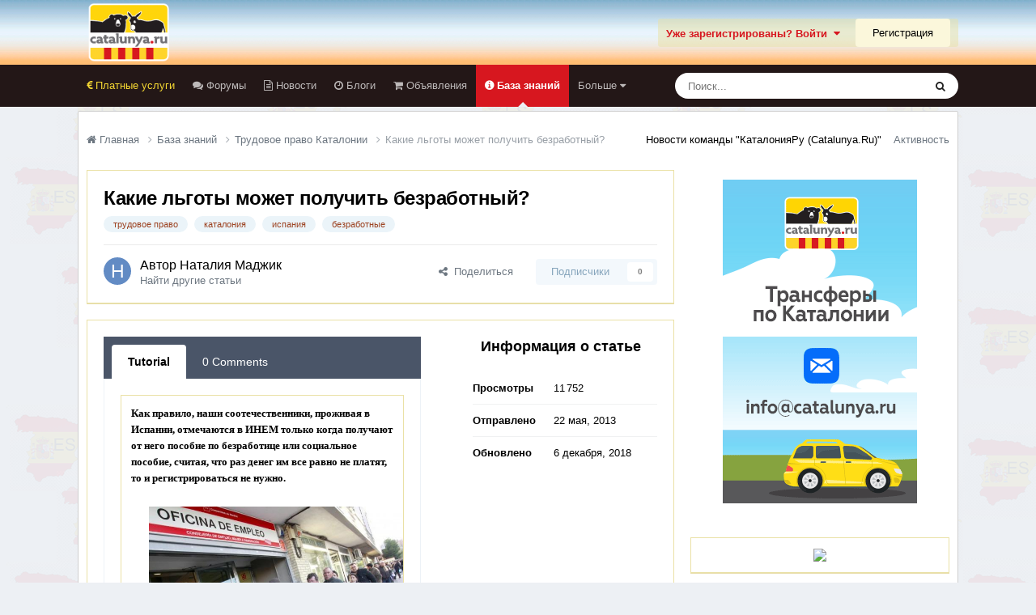

--- FILE ---
content_type: text/html;charset=UTF-8
request_url: https://catalunya.ru/tutorials/article/83-kakie-lgoty-mozhet-poluchit-bezrabotnyy/
body_size: 15116
content:
<!DOCTYPE html>
<html lang="ru-RU" dir="ltr">
	<head>
		<meta charset="utf-8">
        
		<title>Какие льготы может получить безработный? - Трудовое право Каталонии - Каталония без посредников Catalunya.ru</title>
		
		
		
		

	<meta name="viewport" content="width=device-width, initial-scale=1">


	
	


	<meta name="twitter:card" content="summary" />




	
		
			
				<meta property="og:title" content="Какие льготы может получить безработный?">
			
		
	

	
		
			
				<meta property="og:type" content="website">
			
		
	

	
		
			
				<meta property="og:url" content="https://catalunya.ru/tutorials/article/83-kakie-lgoty-mozhet-poluchit-bezrabotnyy/">
			
		
	

	
		
			
				<meta name="description" content="Как правило, наши соотечественники, проживая в Испании, отмечаются в ИНЕМ только когда получают от него пособие по безработице или социальное пособие, считая, что раз денег им все равно не платят, то и регистрироваться не нужно.И они ошибаются.Даже если вы не получаете никаких пособий, все же сто...">
			
		
	

	
		
			
				<meta property="og:description" content="Как правило, наши соотечественники, проживая в Испании, отмечаются в ИНЕМ только когда получают от него пособие по безработице или социальное пособие, считая, что раз денег им все равно не платят, то и регистрироваться не нужно.И они ошибаются.Даже если вы не получаете никаких пособий, все же сто...">
			
		
	

	
		
			
				<meta property="og:updated_time" content="2018-12-06T13:17:01Z">
			
		
	

	
		
			
				<meta name="keywords" content="трудовое право, каталония, испания, безработные">
			
		
	

	
		
			
				<meta property="og:site_name" content="Каталония без посредников Catalunya.ru">
			
		
	

	
		
			
				<meta property="og:locale" content="ru_RU">
			
		
	


	
		<link rel="canonical" href="https://catalunya.ru/tutorials/article/83-kakie-lgoty-mozhet-poluchit-bezrabotnyy/" />
	





<link rel="manifest" href="https://catalunya.ru/manifest.webmanifest/">
<meta name="msapplication-config" content="https://catalunya.ru/browserconfig.xml/">
<meta name="msapplication-starturl" content="/">
<meta name="application-name" content="Каталония без посредников Catalunya.ru">
<meta name="apple-mobile-web-app-title" content="Каталония без посредников Catalunya.ru">

	<meta name="theme-color" content="#eee8e2">










<link rel="preload" href="//catalunya.ru/applications/core/interface/font/fontawesome-webfont.woff2?v=4.7.0" as="font" crossorigin="anonymous">
		




	<link rel='stylesheet' href='https://catalunya.ru/uploads/css_built_6/341e4a57816af3ba440d891ca87450ff_framework.css?v=4e52a1ea3c1767962917' media='all'>

	<link rel='stylesheet' href='https://catalunya.ru/uploads/css_built_6/05e81b71abe4f22d6eb8d1a929494829_responsive.css?v=4e52a1ea3c1767962917' media='all'>

	<link rel='stylesheet' href='https://catalunya.ru/uploads/css_built_6/20446cf2d164adcc029377cb04d43d17_flags.css?v=4e52a1ea3c1767962917' media='all'>

	<link rel='stylesheet' href='https://catalunya.ru/uploads/css_built_6/90eb5adf50a8c640f633d47fd7eb1778_core.css?v=4e52a1ea3c1767962917' media='all'>

	<link rel='stylesheet' href='https://catalunya.ru/uploads/css_built_6/5a0da001ccc2200dc5625c3f3934497d_core_responsive.css?v=4e52a1ea3c1767962917' media='all'>

	<link rel='stylesheet' href='https://catalunya.ru/uploads/css_built_6/78c23f5eca4460997f1072365badd497_tutorials.css?v=4e52a1ea3c1767962917' media='all'>

	<link rel='stylesheet' href='https://catalunya.ru/uploads/css_built_6/c8b3172f02ba19d27029e570ce21ce78_whatsapp.css?v=4e52a1ea3c1767962917' media='all'>





<link rel='stylesheet' href='https://catalunya.ru/uploads/css_built_6/258adbb6e4f3e83cd3b355f84e3fa002_custom.css?v=4e52a1ea3c1767962917' media='all'>




		

	
	<script type='text/javascript'>
		var ipsDebug = false;		
	
		var CKEDITOR_BASEPATH = '//catalunya.ru/applications/core/interface/ckeditor/ckeditor/';
	
		var ipsSettings = {
			
			
			cookie_path: "/",
			
			cookie_prefix: "ips4_",
			
			
			cookie_ssl: true,
			
            essential_cookies: ["oauth_authorize","member_id","login_key","clearAutosave","lastSearch","device_key","IPSSessionFront","loggedIn","noCache","hasJS","cookie_consent","cookie_consent_optional","codeVerifier","forumpass_*","cm_reg","location","currency","guestTransactionKey"],
			upload_imgURL: "",
			message_imgURL: "",
			notification_imgURL: "",
			baseURL: "//catalunya.ru/",
			jsURL: "//catalunya.ru/applications/core/interface/js/js.php",
			csrfKey: "9376ef2b17d90417f578d4b636844fcb",
			antiCache: "4e52a1ea3c1767962917",
			jsAntiCache: "4e52a1ea3c1768717865",
			disableNotificationSounds: true,
			useCompiledFiles: true,
			links_external: true,
			memberID: 0,
			lazyLoadEnabled: true,
			blankImg: "//catalunya.ru/applications/core/interface/js/spacer.png",
			googleAnalyticsEnabled: false,
			matomoEnabled: false,
			viewProfiles: false,
			mapProvider: 'none',
			mapApiKey: '',
			pushPublicKey: null,
			relativeDates: true
		};
		
		
		
		
			ipsSettings['maxImageDimensions'] = {
				width: 1000,
				height: 750
			};
		
		
	</script>





<script type='text/javascript' src='https://catalunya.ru/uploads/javascript_global/root_library.js?v=4e52a1ea3c1768717865' data-ips></script>


<script type='text/javascript' src='https://catalunya.ru/uploads/javascript_global/root_js_lang_2.js?v=4e52a1ea3c1768717865' data-ips></script>


<script type='text/javascript' src='https://catalunya.ru/uploads/javascript_global/root_framework.js?v=4e52a1ea3c1768717865' data-ips></script>


<script type='text/javascript' src='https://catalunya.ru/uploads/javascript_core/global_global_core.js?v=4e52a1ea3c1768717865' data-ips></script>


<script type='text/javascript' src='https://catalunya.ru/uploads/javascript_global/root_front.js?v=4e52a1ea3c1768717865' data-ips></script>


<script type='text/javascript' src='https://catalunya.ru/uploads/javascript_core/front_front_core.js?v=4e52a1ea3c1768717865' data-ips></script>


<script type='text/javascript' src='https://catalunya.ru/uploads/javascript_global/root_map.js?v=4e52a1ea3c1768717865' data-ips></script>



	<script type='text/javascript'>
		
			ips.setSetting( 'date_format', jQuery.parseJSON('"dd.mm.yy"') );
		
			ips.setSetting( 'date_first_day', jQuery.parseJSON('0') );
		
			ips.setSetting( 'ipb_url_filter_option', jQuery.parseJSON('"none"') );
		
			ips.setSetting( 'url_filter_any_action', jQuery.parseJSON('"allow"') );
		
			ips.setSetting( 'bypass_profanity', jQuery.parseJSON('0') );
		
			ips.setSetting( 'emoji_style', jQuery.parseJSON('"native"') );
		
			ips.setSetting( 'emoji_shortcodes', jQuery.parseJSON('true') );
		
			ips.setSetting( 'emoji_ascii', jQuery.parseJSON('true') );
		
			ips.setSetting( 'emoji_cache', jQuery.parseJSON('1688634616') );
		
			ips.setSetting( 'image_jpg_quality', jQuery.parseJSON('85') );
		
			ips.setSetting( 'cloud2', jQuery.parseJSON('false') );
		
			ips.setSetting( 'isAnonymous', jQuery.parseJSON('false') );
		
		
        
    </script>



<script type='application/ld+json'>
{
    "@context": "http://www.schema.org",
    "publisher": "https://catalunya.ru/#organization",
    "@type": "WebSite",
    "@id": "https://catalunya.ru/#website",
    "mainEntityOfPage": "https://catalunya.ru/",
    "name": "\u041a\u0430\u0442\u0430\u043b\u043e\u043d\u0438\u044f \u0431\u0435\u0437 \u043f\u043e\u0441\u0440\u0435\u0434\u043d\u0438\u043a\u043e\u0432 Catalunya.ru",
    "url": "https://catalunya.ru/",
    "potentialAction": {
        "type": "SearchAction",
        "query-input": "required name=query",
        "target": "https://catalunya.ru/search/?q={query}"
    },
    "inLanguage": [
        {
            "@type": "Language",
            "name": "\u0420\u0443\u0441\u0441\u043a\u0438\u0439 (RU)",
            "alternateName": "ru-RU"
        }
    ]
}	
</script>

<script type='application/ld+json'>
{
    "@context": "http://www.schema.org",
    "@type": "Organization",
    "@id": "https://catalunya.ru/#organization",
    "mainEntityOfPage": "https://catalunya.ru/",
    "name": "\u041a\u0430\u0442\u0430\u043b\u043e\u043d\u0438\u044f \u0431\u0435\u0437 \u043f\u043e\u0441\u0440\u0435\u0434\u043d\u0438\u043a\u043e\u0432 Catalunya.ru",
    "url": "https://catalunya.ru/",
    "logo": {
        "@type": "ImageObject",
        "@id": "https://catalunya.ru/#logo",
        "url": "https://catalunya.ru/uploads/monthly_2020_11/4_4_logo1.png.c91757f210c4e6723199d96ab1d7eb68.png.977cc353a494231bdafaee45e9fdd884.png"
    }
}	
</script>

<script type='application/ld+json'>
{
    "@context": "http://schema.org",
    "@type": "BreadcrumbList",
    "itemListElement": [
        {
            "@type": "ListItem",
            "position": 1,
            "item": {
                "name": "База знаний",
                "@id": "https://catalunya.ru/tutorials/"
            }
        },
        {
            "@type": "ListItem",
            "position": 2,
            "item": {
                "name": "Трудовое право Каталонии",
                "@id": "https://catalunya.ru/tutorials/category/48-trudovoe-pravo-katalonii/"
            }
        },
        {
            "@type": "ListItem",
            "position": 3,
            "item": {
                "name": "\u041a\u0430\u043a\u0438\u0435 \u043b\u044c\u0433\u043e\u0442\u044b \u043c\u043e\u0436\u0435\u0442 \u043f\u043e\u043b\u0443\u0447\u0438\u0442\u044c \u0431\u0435\u0437\u0440\u0430\u0431\u043e\u0442\u043d\u044b\u0439?"
            }
        }
    ]
}	
</script>

<script type='application/ld+json'>
{
    "@context": "http://schema.org",
    "@type": "ContactPage",
    "url": "https://catalunya.ru/contact/"
}	
</script>



<script type='text/javascript'>
    (() => {
        let gqlKeys = [];
        for (let [k, v] of Object.entries(gqlKeys)) {
            ips.setGraphQlData(k, v);
        }
    })();
</script>
		

	</head>
	<body class="ipsApp ipsApp_front ipsJS_none ipsClearfix" data-controller="core.front.core.app"  data-message=""  data-pageapp="tutorials" data-pagelocation="front" data-pagemodule="tutorials" data-pagecontroller="view" data-pageid="83"   >
		
        

        

		<a href="#ipsLayout_mainArea" class="ipsHide" title="Перейти к основному содержанию на этой странице" accesskey="m">Перейти к содержанию</a>
		





		<div id="ipsLayout_header" class="ipsClearfix">
			<header>
				<div class="ipsLayout_container">
					


<a href='https://catalunya.ru/' id='elLogo' accesskey='1'><img src="https://catalunya.ru/uploads/monthly_2020_11/4_4_logo1.png.c91757f210c4e6723199d96ab1d7eb68.png.977cc353a494231bdafaee45e9fdd884.png" alt='Каталония без посредников Catalunya.ru'></a>

					
						

	<ul id="elUserNav" class="ipsList_inline cSignedOut ipsResponsive_showDesktop">
		

        
		
        
        
            
            
	


	<li class='cUserNav_icon ipsHide' id='elCart_container'></li>
	<li class='elUserNav_sep ipsHide' id='elCart_sep'></li>

<li id="elSignInLink">
                <a href="https://catalunya.ru/login/" data-ipsmenu-closeonclick="false" data-ipsmenu id="elUserSignIn">
                    Уже зарегистрированы? Войти  <i class="fa fa-caret-down"></i>
                </a>
                
<div id='elUserSignIn_menu' class='ipsMenu ipsMenu_auto ipsHide'>
	<form accept-charset='utf-8' method='post' action='https://catalunya.ru/login/'>
		<input type="hidden" name="csrfKey" value="9376ef2b17d90417f578d4b636844fcb">
		<input type="hidden" name="ref" value="aHR0cHM6Ly9jYXRhbHVueWEucnUvdHV0b3JpYWxzL2FydGljbGUvODMta2FraWUtbGdvdHktbW96aGV0LXBvbHVjaGl0LWJlenJhYm90bnl5Lw==">
		<div data-role="loginForm">
			
			
			
				<div class='ipsColumns ipsColumns_noSpacing'>
					<div class='ipsColumn ipsColumn_wide' id='elUserSignIn_internal'>
						
<div class="ipsPad ipsForm ipsForm_vertical">
	<h4 class="ipsType_sectionHead">Войти</h4>
	<br><br>
	<ul class='ipsList_reset'>
		<li class="ipsFieldRow ipsFieldRow_noLabel ipsFieldRow_fullWidth">
			
			
				<input type="text" placeholder="Отображаемое имя или email адрес" name="auth" autocomplete="email">
			
		</li>
		<li class="ipsFieldRow ipsFieldRow_noLabel ipsFieldRow_fullWidth">
			<input type="password" placeholder="Пароль" name="password" autocomplete="current-password">
		</li>
		<li class="ipsFieldRow ipsFieldRow_checkbox ipsClearfix">
			<span class="ipsCustomInput">
				<input type="checkbox" name="remember_me" id="remember_me_checkbox" value="1" checked aria-checked="true">
				<span></span>
			</span>
			<div class="ipsFieldRow_content">
				<label class="ipsFieldRow_label" for="remember_me_checkbox">Запомнить</label>
				<span class="ipsFieldRow_desc">Не рекомендуется для компьютеров с общим доступом</span>
			</div>
		</li>
		<li class="ipsFieldRow ipsFieldRow_fullWidth">
			<button type="submit" name="_processLogin" value="usernamepassword" class="ipsButton ipsButton_primary ipsButton_small" id="elSignIn_submit">Войти</button>
			
				<p class="ipsType_right ipsType_small">
					
						<a href='https://catalunya.ru/lostpassword/' data-ipsDialog data-ipsDialog-title='Забыли пароль?'>
					
					Забыли пароль?</a>
				</p>
			
		</li>
	</ul>
</div>
					</div>
					<div class='ipsColumn ipsColumn_wide'>
						<div class='ipsPadding' id='elUserSignIn_external'>
							<div class='ipsAreaBackground_light ipsPadding:half'>
								
									<p class='ipsType_reset ipsType_small ipsType_center'><strong>Или войти с помощью одного из сервисов</strong></p>
								
								
									<div class='ipsType_center ipsMargin_top:half'>
										

<button type="submit" name="_processLogin" value="10" class="ipsButton ipsButton_verySmall ipsButton_fullWidth ipsSocial ipsSocial_yandex" style="background-color: #e61400">
	
		<span class="ipsSocial_icon">
			
				
<style>
  .fa-yandex {display:none}
</style>
	<img src="https://catalunya.ru/uploads/set_resources_6/d06fbd2cd3a8b0ede2b6ea2e95696fc2_yandex.svg">
<i class="fa fa-yandex"></i>
			
		</span>
		<span class="ipsSocial_text">Login with Yandex</span>
	
</button>

									</div>
								
									<div class='ipsType_center ipsMargin_top:half'>
										

<button type="submit" name="_processLogin" value="2" class="ipsButton ipsButton_verySmall ipsButton_fullWidth ipsSocial ipsSocial_facebook" style="background-color: #3a579a">
	
		<span class="ipsSocial_icon">
			
				<i class="fa fa-facebook-official"></i>
			
		</span>
		<span class="ipsSocial_text">Войти с помощью Facebook</span>
	
</button>

									</div>
								
							</div>
						</div>
					</div>
				</div>
			
		</div>
	</form>
</div>
            </li>
            
        
		
			<li>
				
					<a href="https://catalunya.ru/register/"  id="elRegisterButton" class="ipsButton ipsButton_normal ipsButton_primary">Регистрация</a>
				
			</li>
		
	</ul>

						
<ul class='ipsMobileHamburger ipsList_reset ipsResponsive_hideDesktop'>
	<li data-ipsDrawer data-ipsDrawer-drawerElem='#elMobileDrawer'>
		<a href='#'>
			
			
				
			
			
			
			<i class='fa fa-navicon'></i>
		</a>
	</li>
</ul>
					
				</div>
			</header>
			

	<nav data-controller='core.front.core.navBar' class='ipsNavBar_noSubBars ipsResponsive_showDesktop'>
		<div class='ipsNavBar_primary ipsLayout_container ipsNavBar_noSubBars'>
			<ul data-role="primaryNavBar" class='ipsClearfix'>
				


	
		
		
		<li  id='elNavSecondary_106' data-role="navBarItem" data-navApp="core" data-navExt="CustomItem">
			
			
				<a href="https://catalunya.ru/forum/16-platnye-uslugi/" target='_blank' rel="noopener" data-navItem-id="106" >
					Платные услуги<span class='ipsNavBar_active__identifier'></span>
				</a>
			
			
		</li>
	
	

	
		
		
		<li  id='elNavSecondary_10' data-role="navBarItem" data-navApp="forums" data-navExt="Forums">
			
			
				<a href="https://catalunya.ru"  data-navItem-id="10" >
					Форумы<span class='ipsNavBar_active__identifier'></span>
				</a>
			
			
		</li>
	
	

	
		
		
		<li  id='elNavSecondary_11' data-role="navBarItem" data-navApp="core" data-navExt="CustomItem">
			
			
				<a href="http://catalunya.ru/articles.html/"  data-navItem-id="11" >
					Новости<span class='ipsNavBar_active__identifier'></span>
				</a>
			
			
		</li>
	
	

	
		
		
		<li  id='elNavSecondary_13' data-role="navBarItem" data-navApp="blog" data-navExt="Blogs">
			
			
				<a href="https://catalunya.ru/blogs/"  data-navItem-id="13" >
					Блоги<span class='ipsNavBar_active__identifier'></span>
				</a>
			
			
		</li>
	
	

	
		
		
		<li  id='elNavSecondary_32' data-role="navBarItem" data-navApp="classifieds" data-navExt="classifieds">
			
			
				<a href="https://catalunya.ru/classifieds/"  data-navItem-id="32" >
					Объявления<span class='ipsNavBar_active__identifier'></span>
				</a>
			
			
		</li>
	
	

	
		
		
			
		
		<li class='ipsNavBar_active' data-active id='elNavSecondary_15' data-role="navBarItem" data-navApp="tutorials" data-navExt="Tutorials">
			
			
				<a href="https://catalunya.ru/tutorials/"  data-navItem-id="15" data-navDefault>
					База знаний<span class='ipsNavBar_active__identifier'></span>
				</a>
			
			
		</li>
	
	

	
		
		
		<li  id='elNavSecondary_14' data-role="navBarItem" data-navApp="downloads" data-navExt="Downloads">
			
			
				<a href="https://catalunya.ru/files/"  data-navItem-id="14" >
					Загрузки<span class='ipsNavBar_active__identifier'></span>
				</a>
			
			
		</li>
	
	

	
		
		
		<li  id='elNavSecondary_12' data-role="navBarItem" data-navApp="gallery" data-navExt="Gallery">
			
			
				<a href="https://catalunya.ru/gallery/"  data-navItem-id="12" >
					Галерея<span class='ipsNavBar_active__identifier'></span>
				</a>
			
			
		</li>
	
	

				<li class='ipsHide' id='elNavigationMore' data-role='navMore'>
					<a href='#' data-ipsMenu data-ipsMenu-appendTo='#elNavigationMore' id='elNavigationMore_dropdown'>Больше</a>
					<ul class='ipsNavBar_secondary ipsHide' data-role='secondaryNavBar'>
						<li class='ipsHide' id='elNavigationMore_more' data-role='navMore'>
							<a href='#' data-ipsMenu data-ipsMenu-appendTo='#elNavigationMore_more' id='elNavigationMore_more_dropdown'>Больше <i class='fa fa-caret-down'></i></a>
							<ul class='ipsHide ipsMenu ipsMenu_auto' id='elNavigationMore_more_dropdown_menu' data-role='moreDropdown'></ul>
						</li>
					</ul>
				</li>
			</ul>
			

	<div id="elSearchWrapper">
		<div id='elSearch' data-controller="core.front.core.quickSearch">
			<form accept-charset='utf-8' action='//catalunya.ru/search/?do=quicksearch' method='post'>
                <input type='search' id='elSearchField' placeholder='Поиск...' name='q' autocomplete='off' aria-label='Поиск'>
                <details class='cSearchFilter'>
                    <summary class='cSearchFilter__text'></summary>
                    <ul class='cSearchFilter__menu'>
                        
                        <li><label><input type="radio" name="type" value="all" ><span class='cSearchFilter__menuText'>Везде</span></label></li>
                        
                            
                                <li><label><input type="radio" name="type" value='contextual_{&quot;type&quot;:&quot;tutorials_article&quot;,&quot;nodes&quot;:48}' checked><span class='cSearchFilter__menuText'>Эта категория</span></label></li>
                            
                                <li><label><input type="radio" name="type" value='contextual_{&quot;type&quot;:&quot;tutorials_article&quot;,&quot;item&quot;:83}' checked><span class='cSearchFilter__menuText'>This Tutorial</span></label></li>
                            
                        
                        
                            <li><label><input type="radio" name="type" value="forums_topic"><span class='cSearchFilter__menuText'>Темы</span></label></li>
                        
                            <li><label><input type="radio" name="type" value="cms_pages_pageitem"><span class='cSearchFilter__menuText'>Страницы</span></label></li>
                        
                            <li><label><input type="radio" name="type" value="cms_records1"><span class='cSearchFilter__menuText'>новостей</span></label></li>
                        
                            <li><label><input type="radio" name="type" value="gallery_image"><span class='cSearchFilter__menuText'>Изображения</span></label></li>
                        
                            <li><label><input type="radio" name="type" value="gallery_album_item"><span class='cSearchFilter__menuText'>Альбомы</span></label></li>
                        
                            <li><label><input type="radio" name="type" value="blog_entry"><span class='cSearchFilter__menuText'>Записи блога</span></label></li>
                        
                            <li><label><input type="radio" name="type" value="downloads_file"><span class='cSearchFilter__menuText'>Файлы</span></label></li>
                        
                            <li><label><input type="radio" name="type" value="tutorials_article"><span class='cSearchFilter__menuText'>Tutorials</span></label></li>
                        
                            <li><label><input type="radio" name="type" value="calendar_event"><span class='cSearchFilter__menuText'>События</span></label></li>
                        
                            <li><label><input type="radio" name="type" value="nexus_package_item"><span class='cSearchFilter__menuText'>Продукты</span></label></li>
                        
                            <li><label><input type="radio" name="type" value="classifieds_advert"><span class='cSearchFilter__menuText'>Объявления</span></label></li>
                        
                    </ul>
                </details>
				<button class='cSearchSubmit' type="submit" aria-label='Поиск'><i class="fa fa-search"></i></button>
			</form>
		</div>
	</div>

		</div>
	</nav>

			
<ul id='elMobileNav' class='ipsResponsive_hideDesktop' data-controller='core.front.core.mobileNav'>
	
		
			
			
				
				
			
				
					<li id='elMobileBreadcrumb'>
						<a href='https://catalunya.ru/tutorials/category/48-trudovoe-pravo-katalonii/'>
							<span>Трудовое право Каталонии</span>
						</a>
					</li>
				
				
			
				
				
			
		
	
	
	
	<li >
		<a data-action="defaultStream" href='https://catalunya.ru/discover/'><i class="fa fa-newspaper-o" aria-hidden="true"></i></a>
	</li>

	

	
		<li class='ipsJS_show'>
			<a href='https://catalunya.ru/search/'><i class='fa fa-search'></i></a>
		</li>
	
</ul>
		</div>
		<main id="ipsLayout_body" class="ipsLayout_container">
			<div id="ipsLayout_contentArea">
				<div id="ipsLayout_contentWrapper">
					
<nav class='ipsBreadcrumb ipsBreadcrumb_top ipsFaded_withHover'>
	

	<ul class='ipsList_inline ipsPos_right'>
		
      <li><a style="color: #000;" title="Новости команды &quot;КаталонияРу (Catalunya.Ru)&quot;" href="https://catalunya.ru/forum/218-novosti-komandy-kataloniiaru-catalunyaru/">Новости команды "КаталонияРу (Catalunya.Ru)"</a></li>
		<li >
			<a data-action="defaultStream" class='ipsType_light '  href='https://catalunya.ru/discover/'><i class='icon-newspaper'></i> <span>Активность</span></a>
		</li>
		
	</ul>

	<ul data-role="breadcrumbList">
		<li>
			<a title="Главная" href='https://catalunya.ru/'>
				<span><i class='fa fa-home'></i> Главная <i class='fa fa-angle-right'></i></span>
			</a>
		</li>
		
		
			<li>
				
					<a href='https://catalunya.ru/tutorials/'>
						<span>База знаний <i class='fa fa-angle-right'></i></span>
					</a>
				
			</li>
		
			<li>
				
					<a href='https://catalunya.ru/tutorials/category/48-trudovoe-pravo-katalonii/'>
						<span>Трудовое право Каталонии <i class='fa fa-angle-right'></i></span>
					</a>
				
			</li>
		
			<li>
				
					Какие льготы может получить безработный?
				
			</li>
		
	</ul>
</nav>
					
					<div id="ipsLayout_mainArea">
						
						
						
						

	




						


<div class="ipsPageHeader ipsClearfix ipsSpacer_bottom">
	

	


	<div class='ipsPageHeader ipsResponsive_pull ipsBox ipsPadding ipsSpacer_bottom'>
		<div class='ipsFlex ipsFlex-ai:center ipsFlex-fw:wrap ipsGap:4'>
			<div class='ipsFlex-flex:11'>
				<h1 class='ipsType_pageTitle ipsContained_container'>
					
					
					
					
					

					
							<span class='ipsType_break ipsContained'>Какие льготы может получить безработный?
					
				</h1>
				
	
				
					


	
		<ul class='ipsTags ipsList_inline ' >
			
				
					

<li >
	
	<a href="https://catalunya.ru/tags/%D1%82%D1%80%D1%83%D0%B4%D0%BE%D0%B2%D0%BE%D0%B5%20%D0%BF%D1%80%D0%B0%D0%B2%D0%BE/" class='ipsTag' title="Найти другой контент с тегом 'трудовое право'" rel="tag" data-tag-label="трудовое право"><span>трудовое право</span></a>
	
</li>
				
					

<li >
	
	<a href="https://catalunya.ru/tags/%D0%BA%D0%B0%D1%82%D0%B0%D0%BB%D0%BE%D0%BD%D0%B8%D1%8F/" class='ipsTag' title="Найти другой контент с тегом 'каталония'" rel="tag" data-tag-label="каталония"><span>каталония</span></a>
	
</li>
				
					

<li >
	
	<a href="https://catalunya.ru/tags/%D0%B8%D1%81%D0%BF%D0%B0%D0%BD%D0%B8%D1%8F/" class='ipsTag' title="Найти другой контент с тегом 'испания'" rel="tag" data-tag-label="испания"><span>испания</span></a>
	
</li>
				
					

<li >
	
	<a href="https://catalunya.ru/tags/%D0%B1%D0%B5%D0%B7%D1%80%D0%B0%D0%B1%D0%BE%D1%82%D0%BD%D1%8B%D0%B5/" class='ipsTag' title="Найти другой контент с тегом 'безработные'" rel="tag" data-tag-label="безработные"><span>безработные</span></a>
	
</li>
				
			
			
		</ul>
		
	

				
			</div>
			
		</div>
		<hr class='ipsHr'>
		<div class='ipsPageHeader__meta ipsFlex ipsFlex-jc:between ipsFlex-ai:center ipsFlex-fw:wrap ipsGap:3'>
			<div class='ipsFlex-flex:11'>
				<div class='ipsPhotoPanel ipsPhotoPanel_tiny ipsClearfix'>
					

	<span class='ipsUserPhoto ipsUserPhoto_tiny '>
		<img src='data:image/svg+xml,%3Csvg%20xmlns%3D%22http%3A%2F%2Fwww.w3.org%2F2000%2Fsvg%22%20viewBox%3D%220%200%201024%201024%22%20style%3D%22background%3A%23628bc4%22%3E%3Cg%3E%3Ctext%20text-anchor%3D%22middle%22%20dy%3D%22.35em%22%20x%3D%22512%22%20y%3D%22512%22%20fill%3D%22%23ffffff%22%20font-size%3D%22700%22%20font-family%3D%22-apple-system%2C%20BlinkMacSystemFont%2C%20Roboto%2C%20Helvetica%2C%20Arial%2C%20sans-serif%22%3E%D0%9D%3C%2Ftext%3E%3C%2Fg%3E%3C%2Fsvg%3E' alt='Наталия Маджик' loading="lazy">
	</span>

					<div>
						<p class='ipsType_reset ipsType_large ipsType_blendLinks'>
							Автор 


Наталия Маджик
							
						</p>
						
							<ul class='ipsList_inline ipsType_light ipsType_blendLinks'>
								
									<li><a href='https://catalunya.ru/profile/5-nataliya-madzhik/content/?type=tutorials_article'>Найти другие статьи</a></li>
								
								
								
							</ul>
						
					</div>
				</div>
			</div>
			<div class='ipsFlex-flex:01 ipsResponsive_hidePhone'>
				<div class='ipsFlex ipsFlex-ai:center ipsFlex-jc:center ipsGap:3 ipsGap_row:0'>
					
						


    <a href='#elShareItem_1582778707_menu' id='elShareItem_1582778707' data-ipsMenu class='ipsShareButton ipsButton ipsButton_verySmall ipsButton_link ipsButton_link--light'>
        <span><i class='fa fa-share-alt'></i></span> &nbsp;Поделиться
    </a>

    <div class='ipsPadding ipsMenu ipsMenu_normal ipsHide' id='elShareItem_1582778707_menu' data-controller="core.front.core.sharelink">
        
        
        <span data-ipsCopy data-ipsCopy-flashmessage>
            <a href="https://catalunya.ru/tutorials/article/83-kakie-lgoty-mozhet-poluchit-bezrabotnyy/" class="ipsButton ipsButton_light ipsButton_small ipsButton_fullWidth" data-role="copyButton" data-clipboard-text="https://catalunya.ru/tutorials/article/83-kakie-lgoty-mozhet-poluchit-bezrabotnyy/" data-ipstooltip title='Скопировать в буфер обмена'><i class="fa fa-clone"></i> https://catalunya.ru/tutorials/article/83-kakie-lgoty-mozhet-poluchit-bezrabotnyy/</a>
        </span>
        <ul class='ipsShareLinks ipsMargin_top:half'>
            
                <li>
<a href="https://api.whatsapp.com/send?text=https%3A%2F%2Fcatalunya.ru%2Ftutorials%2Farticle%2F83-kakie-lgoty-mozhet-poluchit-bezrabotnyy%2F" class="cShareLink cShareLink_whatsapp" target="_blank" data-role="shareLink" title='Share on Whatsapp' data-ipsTooltip rel='noopener'>
    <i class="fa fa-whatsapp"></i>
</a>

<a href="https://web.whatsapp.com/send?text=https%3A%2F%2Fcatalunya.ru%2Ftutorials%2Farticle%2F83-kakie-lgoty-mozhet-poluchit-bezrabotnyy%2F" class="ipsResponsive_hidePhone ipsResponsive_hideTablet cShareLink cShareLink_whatsapp" target="_blank" data-role="shareLink" title='Share on Whatsapp (Web)' data-ipsTooltip rel='noopener'>
    <i class="fa fa-whatsapp"></i>
</a>




</li>
            
                <li>
<style>
	.cShareLink_telegram {background:transparent;}
	.cShareLink_telegram > i {color: #0088cc;font-size: 28px;}
</style>
<a href="https://t.me/share/url?url=https%3A%2F%2Fcatalunya.ru%2Ftutorials%2Farticle%2F83-kakie-lgoty-mozhet-poluchit-bezrabotnyy%2F&amp;title=%D0%9A%D0%B0%D0%BA%D0%B8%D0%B5+%D0%BB%D1%8C%D0%B3%D0%BE%D1%82%D1%8B+%D0%BC%D0%BE%D0%B6%D0%B5%D1%82+%D0%BF%D0%BE%D0%BB%D1%83%D1%87%D0%B8%D1%82%D1%8C+%D0%B1%D0%B5%D0%B7%D1%80%D0%B0%D0%B1%D0%BE%D1%82%D0%BD%D1%8B%D0%B9%3F" class="cShareLink cShareLink_telegram" target="_blank" data-role="shareLink" title='Share to Telegram' data-ipsTooltip rel='noopener'>
	<i class="fa fa-telegram"></i>
</a></li>
            
                <li>
<a href="https://www.facebook.com/sharer/sharer.php?u=https%3A%2F%2Fcatalunya.ru%2Ftutorials%2Farticle%2F83-kakie-lgoty-mozhet-poluchit-bezrabotnyy%2F" class="cShareLink cShareLink_facebook" target="_blank" data-role="shareLink" title='Поделиться в Facebook' data-ipsTooltip rel='noopener nofollow'>
	<i class="fa fa-facebook"></i>
</a></li>
            
                <li>
<a href="mailto:?subject=%D0%9A%D0%B0%D0%BA%D0%B8%D0%B5%20%D0%BB%D1%8C%D0%B3%D0%BE%D1%82%D1%8B%20%D0%BC%D0%BE%D0%B6%D0%B5%D1%82%20%D0%BF%D0%BE%D0%BB%D1%83%D1%87%D0%B8%D1%82%D1%8C%20%D0%B1%D0%B5%D0%B7%D1%80%D0%B0%D0%B1%D0%BE%D1%82%D0%BD%D1%8B%D0%B9%3F&body=https%3A%2F%2Fcatalunya.ru%2Ftutorials%2Farticle%2F83-kakie-lgoty-mozhet-poluchit-bezrabotnyy%2F" rel='nofollow' class='cShareLink cShareLink_email' title='Поделиться по email' data-ipsTooltip>
	<i class="fa fa-envelope"></i>
</a></li>
            
                <li>
<a href="https://x.com/share?url=https%3A%2F%2Fcatalunya.ru%2Ftutorials%2Farticle%2F83-kakie-lgoty-mozhet-poluchit-bezrabotnyy%2F" class="cShareLink cShareLink_x" target="_blank" data-role="shareLink" title='Поделиться в X' data-ipsTooltip rel='nofollow noopener'>
    <i class="fa fa-x"></i>
</a></li>
            
        </ul>
        
            <hr class='ipsHr'>
            <button class='ipsHide ipsButton ipsButton_verySmall ipsButton_light ipsButton_fullWidth ipsMargin_top:half' data-controller='core.front.core.webshare' data-role='webShare' data-webShareTitle='Какие льготы может получить безработный?' data-webShareText='Какие льготы может получить безработный?' data-webShareUrl='https://catalunya.ru/tutorials/article/83-kakie-lgoty-mozhet-poluchit-bezrabotnyy/'>Поделиться</button>
        
    </div>

					
					

					



					

<div data-followApp='tutorials' data-followArea='article' data-followID='83' data-controller='core.front.core.followButton'>
	

	<a href='https://catalunya.ru/login/' rel="nofollow" class="ipsFollow ipsPos_middle ipsButton ipsButton_light ipsButton_verySmall ipsButton_disabled" data-role="followButton" data-ipsTooltip title='Авторизация'>
		<span>Подписчики</span>
		<span class='ipsCommentCount'>0</span>
	</a>

</div>
				</div>
			</div>
		</div>
	</div>
	
	

	

	

	<div class='ipsColumns ipsColumns_collapsePhone ipsBox'>
		<article class='ipsColumn ipsColumn_fluid'>
			<div class='ipsPad'>
				
<div class='ipsResponsive_pull' data-controller='core.front.core.commentsWrapper' data-tabsId='56be6505547169708db170fa4d1b8528'>
	
<div class='ipsTabs ipsClearfix' id='elTabs_56be6505547169708db170fa4d1b8528' data-ipsTabBar data-ipsTabBar-contentArea='#ipsTabs_content_56be6505547169708db170fa4d1b8528' >
	<a href='#elTabs_56be6505547169708db170fa4d1b8528' data-action='expandTabs'><i class='fa fa-caret-down'></i></a>
	<ul role='tablist'>
		
			<li>
				<a href='https://catalunya.ru/tutorials/article/83-kakie-lgoty-mozhet-poluchit-bezrabotnyy/?tab=tutorial' id='56be6505547169708db170fa4d1b8528_tab_tutorial' class="ipsTabs_item ipsTabs_activeItem" title='Tutorial' role="tab" aria-selected="true">
					Tutorial
				</a>
			</li>
		
			<li>
				<a href='https://catalunya.ru/tutorials/article/83-kakie-lgoty-mozhet-poluchit-bezrabotnyy/?tab=comments' id='56be6505547169708db170fa4d1b8528_tab_comments' class="ipsTabs_item " title='0 Comments' role="tab" aria-selected="false">
					0 Comments
				</a>
			</li>
		
	</ul>
</div>
<section id='ipsTabs_content_56be6505547169708db170fa4d1b8528' class='ipsTabs_panels ipsTabs_contained'>
	
		
			<div id='ipsTabs_elTabs_56be6505547169708db170fa4d1b8528_56be6505547169708db170fa4d1b8528_tab_tutorial_panel' class="ipsTabs_panel" aria-labelledby="56be6505547169708db170fa4d1b8528_tab_tutorial" aria-hidden="false">
				

	<div class='ipsPad_half ipsBox ipsBox--child'>
		<div class='ipsClearfix ipsType_richText' itemprop='text' data-controller='core.front.core.lightboxedImages'>
			
			<p>
	<span style="font-family:georgia, serif;"><span style="color:#000000;"><strong>Как правило, наши соотечественники, проживая в Испании, отмечаются в ИНЕМ только когда получают от него пособие по безработице или социальное пособие, считая, что раз денег им все равно не платят, то и регистрироваться не нужно.</strong></span><br><br><a class="ipsAttachLink ipsAttachLink_image" data-fileid="282" href="https://catalunya.ru/uploads/monthly_05_2013/tutorials-5-0-39208500-1369234567.jpg" rel=""><img alt="tutorials-5-0-39208500-1369234567_thumb.jpg" class="ipsImage ipsImage_thumbnailed" data-fileid="282" src="//catalunya.ru/applications/core/interface/js/spacer.png" data-src="https://catalunya.ru/uploads/monthly_05_2013/tutorials-5-0-39208500-1369234567_thumb.jpg" width="600" data-ratio="68,83"></a><br><br><span style="color:#000000;"><strong>И они ошибаются.</strong><br><strong>Даже если вы не получаете никаких пособий, все же стоит пойти в ИНЕМ и зарегистрироваться.</strong></span></span><br>
	 
</p>

<p>
	<span style="font-family:georgia, serif;"><span style="color:#000000;">Тем более, что в дальнейшем вам нужно будет отмечаться в ИНЕМ, просто зайдя на их официальный сайт. Как это сделать, можно</span> <a href="https://catalunya.ru/topic/154-kak-otmetitsia-v-ineme/" rel="" title="">прочитать тут</a><br><br><span style="color:#000000;">Дело в том, что помимо прямых пособий, безработные в Испании могут пользоваться другими льготами. Особенно это касается лиц, длительно не работающих. В Испании таковыми признаются лица, которые более 2 лет ( в некоторых случаях более 1 года), не работали, хотя активно искали работу и отмечались на бирже труда.</span><br><br><span style="color:#000000;"><span style="font-size:18px;">Особые социальные льготы в Испании предусмотрены именно для них.<br><br>
	Постараемся их перечислить:</span><br><br><strong>1. Длительно неработающие лица имеет право на получение пособия от ИНЕМ </strong>, простите за тафталогию, "для длительно неработающих лиц" (por atur larga durada) в размере 429 евро в месяц на 2013 год. Впрочем, эта цифра не меняется вот уже несколько лет.<br><br><strong>2.Длительно неработающие лица имеют право на ежемесячный возврат части средств ( до 50%), если они платят за аренду жилья</strong>. Такое заявление надо подавать в муниципальный жилищный департамент жилья (Oficina de vivienda). Более подробно можно прочитать в разделе юридическая консультация- жилищное право.<br><br><strong>3. При трудоустройстве человека, который длительное время ( от 2 лет) не работал</strong>, работодатель получает от Испании своеобразную премию размером в<strong> 8 тысяч евро</strong>. Правда, условия трудового контракта должны подразумевать, что работник устроен на полный рабочий день и контракт бессрочный (indefinitо)<br><br>
	4. Ранее лицо, которое длительное время не работало (в данном случае 1 год), имело право при создании фирмы или занятии самостоятельной предпринимательской деятельностью получить безвозвратную <strong>субсидию в 5 тысяч евро</strong>, если выполнит ряд несложных условий.<br><br>
	На данный момент вот уже больше года эта помощь, к сожалению, временно приостановлена. </span><br><span style="color:#000000;">Но кто знает? Может, все же ненадолго?<br><br><strong>5. При занятии предпринимательской деятельностью</strong> в первый год лицо, которое до этого длительное время (1 год) не работало, платит <strong>минимальные социальные взносы</strong>. </span><br><span style="color:#000000;">Практически это почти 40% скидки.<br><br>
	6.Если <strong>жилплощадь </strong>снимает лицо, чей доход меньше 8 тысяч евро и оно принадлежит к любой из социально незащищенной категории населения, <strong>собственник освобождается от уплаты налогов на эту квартиру.</strong><br><br><span style="font-size:18px;">Как видите, регистрироваться в ИНЕМе все же стоит.</span><br><br>
	Впрочем, это лишь основная льгот, самая так сказать, ощутимая по деньгам.<br><br><strong>На самом деле различных мелких льгот у безработных намного больше</strong>.<br>
	Это и скидка в 10% на проезд на некоторых видах транспорта, и скидка по чеку в 5-10 % при покупках в некоторых магазинах, и бесплатные курсы, во время которых у безработного есть медицинская страховка </span><span style="color:rgb(0,0,0);"> </span><span style="color:rgb(0,0,0);">, а после окончания - диплом востребованной профессии в кармане. К</span><span style="color:rgb(0,0,0);">то оказался без пособия, знает, что медицинская страховка в это время прерывалась</span></span><br>
	 
</p>

<p>
	<span style="font-family:georgia, serif;"><span style="color:rgb(0,0,0);">Бесплатно учить в этом случае можно веб-дизайн, хоть английский.</span></span><br>
	 
</p>

<p>
	<span style="font-family:georgia, serif;"><span style="color:#000000;"><strong>Так что даже если у вас права на пособие нет, зарегистрируйтесь в ИНЕМе, может пригодиться.</strong></span><br><br><span style="color:#800000;"><strong>Наталия Маджик, </strong></span><br><span style="color:#800000;"><strong>юрист, налоговый администратор в Каталонии,</strong></span><br><span style="color:#800000;"><strong>руководитель Департамента "Коста Брава"</strong></span></span><br>
	 
</p>
		</div>
	</div>

			</div>
		
	
		
	
</section>

</div>
			</div>
		</article>
		<aside class='ipsColumn ipsColumn_wide'>
			<div class='ipsPad'>
				
				
				
				<h2 class='ipsType_sectionHead'>Информация о статье</h2>
				<ul class="ipsDataList ipsDataList_reducedSpacing ipsSpacer_top">
					<li class="ipsDataItem">
						<span class="ipsDataItem_generic ipsDataItem_size3"><strong>Просмотры</strong></span>
						<span class="ipsDataItem_generic">11 752</span>
						<meta itemprop='interactionCount' content='UserPageVisits:11752'>
					</li>
					
					<li class="ipsDataItem">
						<span class="ipsDataItem_generic ipsDataItem_size3"><strong>Отправлено</strong></span>
						<span class="ipsDataItem_generic"><time datetime='2013-05-22T14:56:36Z' title='22.05.2013 14:56' data-short='12 г.'>22 мая, 2013</time></span>
						<meta itemprop='dateCreated' content='1970-01-01'>
					</li>
					
						<li class="ipsDataItem">
							<span class="ipsDataItem_generic ipsDataItem_size3"><strong>Обновлено</strong></span>
							<span class="ipsDataItem_generic"><time datetime='2018-12-06T13:17:01Z' title='06.12.2018 13:17' data-short='7 г.'>6 декабря, 2018</time></span>
							<meta itemprop='dateModified' content='2018-12-06'>
						</li>
					
					
				</ul>
			</div>
		</aside>
	</div>
	<div class="ipsBox">
		
			<div class='ipsItemControls'>
				
					

	<div data-controller='core.front.core.reaction' class='ipsItemControls_right ipsClearfix '>	
		<div class='ipsReact ipsPos_right'>
			
				
				<div class='ipsReact_blurb ipsHide' data-role='reactionBlurb'>
					
				</div>
			
			
			
		</div>
	</div>

				
				
			</div>
		
	</div>

	<div class='ipsBox ipsPadding ipsResponsive_pull ipsResponsive_showPhone ipsMargin_top'>
		<div class='ipsShareLinks'>
			
				


    <a href='#elShareItem_1962993107_menu' id='elShareItem_1962993107' data-ipsMenu class='ipsShareButton ipsButton ipsButton_verySmall ipsButton_light '>
        <span><i class='fa fa-share-alt'></i></span> &nbsp;Поделиться
    </a>

    <div class='ipsPadding ipsMenu ipsMenu_normal ipsHide' id='elShareItem_1962993107_menu' data-controller="core.front.core.sharelink">
        
        
        <span data-ipsCopy data-ipsCopy-flashmessage>
            <a href="https://catalunya.ru/tutorials/article/83-kakie-lgoty-mozhet-poluchit-bezrabotnyy/" class="ipsButton ipsButton_light ipsButton_small ipsButton_fullWidth" data-role="copyButton" data-clipboard-text="https://catalunya.ru/tutorials/article/83-kakie-lgoty-mozhet-poluchit-bezrabotnyy/" data-ipstooltip title='Скопировать в буфер обмена'><i class="fa fa-clone"></i> https://catalunya.ru/tutorials/article/83-kakie-lgoty-mozhet-poluchit-bezrabotnyy/</a>
        </span>
        <ul class='ipsShareLinks ipsMargin_top:half'>
            
                <li>
<a href="https://api.whatsapp.com/send?text=https%3A%2F%2Fcatalunya.ru%2Ftutorials%2Farticle%2F83-kakie-lgoty-mozhet-poluchit-bezrabotnyy%2F" class="cShareLink cShareLink_whatsapp" target="_blank" data-role="shareLink" title='Share on Whatsapp' data-ipsTooltip rel='noopener'>
    <i class="fa fa-whatsapp"></i>
</a>

<a href="https://web.whatsapp.com/send?text=https%3A%2F%2Fcatalunya.ru%2Ftutorials%2Farticle%2F83-kakie-lgoty-mozhet-poluchit-bezrabotnyy%2F" class="ipsResponsive_hidePhone ipsResponsive_hideTablet cShareLink cShareLink_whatsapp" target="_blank" data-role="shareLink" title='Share on Whatsapp (Web)' data-ipsTooltip rel='noopener'>
    <i class="fa fa-whatsapp"></i>
</a>




</li>
            
                <li>
<style>
	.cShareLink_telegram {background:transparent;}
	.cShareLink_telegram > i {color: #0088cc;font-size: 28px;}
</style>
<a href="https://t.me/share/url?url=https%3A%2F%2Fcatalunya.ru%2Ftutorials%2Farticle%2F83-kakie-lgoty-mozhet-poluchit-bezrabotnyy%2F&amp;title=%D0%9A%D0%B0%D0%BA%D0%B8%D0%B5+%D0%BB%D1%8C%D0%B3%D0%BE%D1%82%D1%8B+%D0%BC%D0%BE%D0%B6%D0%B5%D1%82+%D0%BF%D0%BE%D0%BB%D1%83%D1%87%D0%B8%D1%82%D1%8C+%D0%B1%D0%B5%D0%B7%D1%80%D0%B0%D0%B1%D0%BE%D1%82%D0%BD%D1%8B%D0%B9%3F" class="cShareLink cShareLink_telegram" target="_blank" data-role="shareLink" title='Share to Telegram' data-ipsTooltip rel='noopener'>
	<i class="fa fa-telegram"></i>
</a></li>
            
                <li>
<a href="https://www.facebook.com/sharer/sharer.php?u=https%3A%2F%2Fcatalunya.ru%2Ftutorials%2Farticle%2F83-kakie-lgoty-mozhet-poluchit-bezrabotnyy%2F" class="cShareLink cShareLink_facebook" target="_blank" data-role="shareLink" title='Поделиться в Facebook' data-ipsTooltip rel='noopener nofollow'>
	<i class="fa fa-facebook"></i>
</a></li>
            
                <li>
<a href="mailto:?subject=%D0%9A%D0%B0%D0%BA%D0%B8%D0%B5%20%D0%BB%D1%8C%D0%B3%D0%BE%D1%82%D1%8B%20%D0%BC%D0%BE%D0%B6%D0%B5%D1%82%20%D0%BF%D0%BE%D0%BB%D1%83%D1%87%D0%B8%D1%82%D1%8C%20%D0%B1%D0%B5%D0%B7%D1%80%D0%B0%D0%B1%D0%BE%D1%82%D0%BD%D1%8B%D0%B9%3F&body=https%3A%2F%2Fcatalunya.ru%2Ftutorials%2Farticle%2F83-kakie-lgoty-mozhet-poluchit-bezrabotnyy%2F" rel='nofollow' class='cShareLink cShareLink_email' title='Поделиться по email' data-ipsTooltip>
	<i class="fa fa-envelope"></i>
</a></li>
            
                <li>
<a href="https://x.com/share?url=https%3A%2F%2Fcatalunya.ru%2Ftutorials%2Farticle%2F83-kakie-lgoty-mozhet-poluchit-bezrabotnyy%2F" class="cShareLink cShareLink_x" target="_blank" data-role="shareLink" title='Поделиться в X' data-ipsTooltip rel='nofollow noopener'>
    <i class="fa fa-x"></i>
</a></li>
            
        </ul>
        
            <hr class='ipsHr'>
            <button class='ipsHide ipsButton ipsButton_verySmall ipsButton_light ipsButton_fullWidth ipsMargin_top:half' data-controller='core.front.core.webshare' data-role='webShare' data-webShareTitle='Какие льготы может получить безработный?' data-webShareText='Какие льготы может получить безработный?' data-webShareUrl='https://catalunya.ru/tutorials/article/83-kakie-lgoty-mozhet-poluchit-bezrabotnyy/'>Поделиться</button>
        
    </div>

			
            

			

<div data-followApp='tutorials' data-followArea='article' data-followID='83' data-controller='core.front.core.followButton'>
	

	<a href='https://catalunya.ru/login/' rel="nofollow" class="ipsFollow ipsPos_middle ipsButton ipsButton_light ipsButton_verySmall ipsButton_disabled" data-role="followButton" data-ipsTooltip title='Авторизация'>
		<span>Подписчики</span>
		<span class='ipsCommentCount'>0</span>
	</a>

</div>
			



		</div>
	</div>

	
		<div class='ipsGrid ipsGrid_collapsePhone ipsPager ipsSpacer_top'>
			
				<div class="ipsGrid_span6 ipsType_left ipsPager_prev">
					<a href="https://catalunya.ru/tutorials/article/3879-trudovoe-pravo-ispanii-umeete-li-vy-chitat-svoyu-vida-laboral-chast-2/" title="Предыдущая статья" rel="prev">
						<span class="ipsPager_type">Предыдущая статья</span>
						<span class="ipsPager_title ipsType_light ipsType_break">Трудовое право Испании. Умеете ли вы читать свою vida laboral? Часть 2</span>
					</a>
				</div>
			
			
				<div class="ipsGrid_span6 ipsType_right ipsPager_next">
					<a href="https://catalunya.ru/tutorials/article/169-ispaniya-kak-naznachit-vizit-v-inem/" title="Следующая статья" rel="next">
						<span class="ipsPager_type">Следующая статья</span>
						<span class="ipsPager_title ipsType_light ipsType_break">Испания: Как назначить визит в INEM?</span>
					</a>
				</div>
			
		</div>
		<hr class='ipsHr'>
	
</div>


						


					</div>
					


	<div id='ipsLayout_sidebar' class='ipsLayout_sidebarright ' data-controller='core.front.widgets.sidebar'>
		
		
		
			<div data-role='sidebarAd'>
                
				

<div class='ips31be29cfc9 ipsSpacer_both ipsSpacer_half'>
	<ul class='ipsList_inline ipsType_center ipsList_reset ipsList_noSpacing'>
		
		<li class='ips31be29cfc9_large ipsResponsive_showDesktop ipsResponsive_inlineBlock ipsAreaBackground_light'>
			
				<a href='https://catalunya.ru/index.php?app=core&amp;module=system&amp;controller=redirect&amp;do=advertisement&amp;ad=3&amp;key=3c6ff649f1f07aba6e465e92b31744ad6047acc46f2e037f0fa58d3b60c161ad' target='_blank' rel='nofollow noopener'>
			
				<img src='https://catalunya.ru/uploads/monthly_2022_11/Transfer_240X400.gif.f2fcca56a21046fb03386454f8a1e00a.gif' alt="advertisement_alt" class='ipsImage ipsContained'>
			
				</a>
			
		</li>
		
		<li class='ips31be29cfc9_medium ipsResponsive_showTablet ipsResponsive_inlineBlock ipsAreaBackground_light'>
			
				<a href='https://catalunya.ru/index.php?app=core&amp;module=system&amp;controller=redirect&amp;do=advertisement&amp;ad=3&amp;key=3c6ff649f1f07aba6e465e92b31744ad6047acc46f2e037f0fa58d3b60c161ad' target='_blank' rel='nofollow noopener'>
			
				<img src='https://catalunya.ru/uploads/monthly_2022_11/Transfer_240X400.gif.f2fcca56a21046fb03386454f8a1e00a.gif' alt="advertisement_alt" class='ipsImage ipsContained'>
			
				</a>
			
		</li>

		<li class='ips31be29cfc9_small ipsResponsive_showPhone ipsResponsive_inlineBlock ipsAreaBackground_light'>
			
				<a href='https://catalunya.ru/index.php?app=core&amp;module=system&amp;controller=redirect&amp;do=advertisement&amp;ad=3&amp;key=3c6ff649f1f07aba6e465e92b31744ad6047acc46f2e037f0fa58d3b60c161ad' target='_blank' rel='nofollow noopener'>
			
				<img src='https://catalunya.ru/uploads/monthly_2022_11/Transfer_240X400.gif.f2fcca56a21046fb03386454f8a1e00a.gif' alt="advertisement_alt" class='ipsImage ipsContained'>
			
				</a>
			
		</li>
		
	</ul>
	
</div>

			</div>
			<br><br>
		
		


	<div class='cWidgetContainer '  data-role='widgetReceiver' data-orientation='vertical' data-widgetArea='sidebar'>
		<ul class='ipsList_reset'>
			
				
					
					<li class='ipsWidget ipsWidget_vertical ipsBox  ipsResponsive_block' data-blockID='app_cms_Blocks_dxylr1wug' data-blockConfig="true" data-blockTitle="Пользовательские блоки" data-blockErrorMessage="Этот блок не может быть показан. Причиной этому может быть необходимость его настройки, либо он будет отображён после перезагрузки этой страницы."  data-controller='core.front.widgets.block'>
  
  <!-- Yandex.RTB R-A-1420701-1 -->
<div id="yandex_rtb_R-A-1420701-1"></div>
<script>window.yaContextCb.push(()=>{
  Ya.Context.AdvManager.render({
    renderTo: 'yandex_rtb_R-A-1420701-1',
    blockId: 'R-A-1420701-1'
  })
})</script>
<p>
<center>
	<a href="https://catalunya.ru/topic/22591-vash-nadezhnyy-avtoservis-na-kosta-brava/#comment-34026"><img class="ipsImage" data-loaded="true" data-ratio="166.67" data-src="https://catalunya.ru/fotos/240X400_Vit2.gif" height="400" src="https://catalunya.ru/fotos/240X400_Vit2.gif" style="height: auto; width: 240px;" width="240"></a>
</center>
 </p>
</li>
				
			
		</ul>
	</div>

	</div>

					
<nav class='ipsBreadcrumb ipsBreadcrumb_bottom ipsFaded_withHover'>
	
		


	

	<ul class='ipsList_inline ipsPos_right'>
		
      <li><a style="color: #000;" title="Новости команды &quot;КаталонияРу (Catalunya.Ru)&quot;" href="https://catalunya.ru/forum/218-novosti-komandy-kataloniiaru-catalunyaru/">Новости команды "КаталонияРу (Catalunya.Ru)"</a></li>
		<li >
			<a data-action="defaultStream" class='ipsType_light '  href='https://catalunya.ru/discover/'><i class='icon-newspaper'></i> <span>Активность</span></a>
		</li>
		
	</ul>

	<ul data-role="breadcrumbList">
		<li>
			<a title="Главная" href='https://catalunya.ru/'>
				<span><i class='fa fa-home'></i> Главная <i class='fa fa-angle-right'></i></span>
			</a>
		</li>
		
		
			<li>
				
					<a href='https://catalunya.ru/tutorials/'>
						<span>База знаний <i class='fa fa-angle-right'></i></span>
					</a>
				
			</li>
		
			<li>
				
					<a href='https://catalunya.ru/tutorials/category/48-trudovoe-pravo-katalonii/'>
						<span>Трудовое право Каталонии <i class='fa fa-angle-right'></i></span>
					</a>
				
			</li>
		
			<li>
				
					Какие льготы может получить безработный?
				
			</li>
		
	</ul>
</nav>
				</div>
			</div>
			
		</main>
      
                                 <div class="ipsResponsive_hidePhone ipsResponsive_hideTablet"> 
<br>

<div id="footer-in">
<div id="footer2">
<div id="centerf">

<p style="text-align: center;">
	<a href="https://catalunya.ru/topic/2829-pravila-ispolzovaniia-materialov-opublikovan/"><span style="color:#B22222;">Правила использования информации сайта.</span></a>
</p>

<p style="text-align: center;">
	Если обнаружена перепечатка без ссылки и без согласования с администрацией проекта, то мы можем через суд требовать возмещения убытков и устранения нарушения.
</p>
<br><br>

<div id="lfooter"><div id="lfooter"><a href="https://catalunya.ru"><img src="https://catalunya.ru/public/style_images/catalunya/logof.png"></a></div></div>
<div id="cfooter">Редакция не несет ответственности за высказывания пользователей сайта в форумах и комментариях.
Любое использование материалов сайта допускается только при наличии активной ссылки на 
www.catalunya.ru.<br><br><br>
 <!--<center>
<a href='https://vk.com/catalunya_bez_posrednikov' target='_blank'><img src='https://catalunya.ru/public/style_images/catalunya/vkontakte.png' alt='' /></a>  <a href='https://www.facebook.com/catalunya.ru' target='_blank'><img src='https://catalunya.ru/public/style_images/catalunya/facebook.png' alt='' /></a>  <a href='https://twitter.com/catalunya_ru' target='_blank'><img src='https://catalunya.ru/public/style_images/catalunya/twitter.png' alt='' /></a>  <a href='https://www.youtube.com/channel/UCN0TKmomQW0cRsJo05Wa8Wg' target='_blank'><img src='https://catalunya.ru/public/style_images/catalunya/youtube.png' alt='' /></a>  <a href='https://instagram.com/catalunya_ru' target='_blank'><img src='https://catalunya.ru/public/style_images/catalunya/Instagram.png' alt='' /></a>  </center>-->
</div>
<div id="rfooter">
Телефон в Барселоне: + (34) 640 605 033 (с 9.00 до 13.00 по Европе) <br>
Телефон в Москве: +7 (495) 105 1401 (с 10.00 до 15.00 в рабочие дни) <br>
Skype: catalunya.ru<br>
Общие вопросы: info@catalunya.ru<br>
Сотрудничество: bigboo@catalunya.ru<br>
Как проехать в офис: <a href="https://catalunya.ru/page/contact.html">Сontact</a><br><br><br><br>
<span style="float: right"><a href="https://www.creativecommons.org/licenses/by/3.0/deed.ru">Attribution 3.0 Unported</a> <a href="https://catalunya.ru/page/copyright.html">(CC-BY 3.0 Unported)</a> ООО „КаталонияРу“, 2013</span>
<br><br><br>
</div>
</div>
  <center>
<a href="https://catalunya.ru/topic/4712-strahovaya-kompaniya-mutua-general-de-catalunya/"><img src="https://catalunya.ru/fotos/mutua.jpg" alt=""></a>
 
  </center>
  
 
  
</div>
             </div>
              
			</div>
      
		<footer id="ipsLayout_footer" class="ipsClearfix">
			<div class="ipsLayout_container">
				
				


<ul class='ipsList_inline ipsType_center ipsSpacer_top' id="elFooterLinks">
	
	
	
	
	
	
		<li><a rel="nofollow" href='https://catalunya.ru/contact/' data-ipsdialog  data-ipsdialog-title="Обратная связь">Обратная связь</a></li>
	
	<li><a rel="nofollow" href='https://catalunya.ru/cookies/'>Cookie-файлы</a></li>

</ul>	


<p id='elCopyright'>
	<span id='elCopyright_userLine'>Сatalunya</span>
	<a rel='nofollow' title='Invision Community' href='https://www.invisioncommunity.com/'>Powered by Invision Community</a><br><a href='https://ipbmafia.ru' style='display:none'>Invision Community Support forums</a>
</p>
			</div>
		</footer>
		

<div id="elMobileDrawer" class="ipsDrawer ipsHide">
	<div class="ipsDrawer_menu">
		<a href="#" class="ipsDrawer_close" data-action="close"><span>×</span></a>
		<div class="ipsDrawer_content ipsFlex ipsFlex-fd:column">
<ul id="elUserNav_mobile" class="ipsList_inline signed_in ipsClearfix">
	


</ul>

			
				<div class="ipsPadding ipsBorder_bottom">
					<ul class="ipsToolList ipsToolList_vertical">
						<li>
							<a href="https://catalunya.ru/login/" id="elSigninButton_mobile" class="ipsButton ipsButton_light ipsButton_small ipsButton_fullWidth">Уже зарегистрированы? Войти</a>
						</li>
						
							<li>
								
									<a href="https://catalunya.ru/register/"  id="elRegisterButton_mobile" class="ipsButton ipsButton_small ipsButton_fullWidth ipsButton_important">Регистрация</a>
								
							</li>
						
					</ul>
				</div>
			

			
				<ul class="elMobileDrawer__social ipsList_inline ipsType_center ipsMargin_vertical">
					

				</ul>
			

			<ul class="ipsDrawer_list ipsFlex-flex:11">
				

				
				
				
				
					
						
						
							<li><a href="https://catalunya.ru/forum/16-platnye-uslugi/" target="_blank"  rel="noopener" >Платные услуги</a></li>
						
					
				
					
						
						
							<li><a href="https://catalunya.ru" >Форумы</a></li>
						
					
				
					
						
						
							<li><a href="http://catalunya.ru/articles.html/" >Новости</a></li>
						
					
				
					
						
						
							<li><a href="https://catalunya.ru/blogs/" >Блоги</a></li>
						
					
				
					
						
						
							<li><a href="https://catalunya.ru/classifieds/" >Объявления</a></li>
						
					
				
					
						
						
							<li><a href="https://catalunya.ru/tutorials/" >База знаний</a></li>
						
					
				
					
						
						
							<li><a href="https://catalunya.ru/files/" >Загрузки</a></li>
						
					
				
					
						
						
							<li><a href="https://catalunya.ru/gallery/" >Галерея</a></li>
						
					
				
				
			</ul>

			
		</div>
	</div>
</div>

<div id="elMobileCreateMenuDrawer" class="ipsDrawer ipsHide">
	<div class="ipsDrawer_menu">
		<a href="#" class="ipsDrawer_close" data-action="close"><span>×</span></a>
		<div class="ipsDrawer_content ipsSpacer_bottom ipsPad">
			<ul class="ipsDrawer_list">
				<li class="ipsDrawer_listTitle ipsType_reset">Создать...</li>
				
			</ul>
		</div>
	</div>
</div>

		
		
		
		<!--ipsQueryLog-->
		<!--ipsCachingLog-->
		
		
		
        
      
      <!-- Yandex.Metrika counter -->
<script type="text/javascript" >
   (function(m,e,t,r,i,k,a){m[i]=m[i]||function(){(m[i].a=m[i].a||[]).push(arguments)};
   m[i].l=1*new Date();
   for (var j = 0; j < document.scripts.length; j++) {if (document.scripts[j].src === r) { return; }}
   k=e.createElement(t),a=e.getElementsByTagName(t)[0],k.async=1,k.src=r,a.parentNode.insertBefore(k,a)})
   (window, document, "script", "https://mc.yandex.ru/metrika/tag.js", "ym");

   ym(101732377, "init", {
        clickmap:true,
        trackLinks:true,
        accurateTrackBounce:true,
        webvisor:true
   });
</script>
<noscript><div><img src="https://mc.yandex.ru/watch/101732377" style="position:absolute; left:-9999px;" alt=""></div></noscript>
<!-- /Yandex.Metrika counter -->
      
      
	</body>
</html>


--- FILE ---
content_type: application/javascript; charset=utf-8
request_url: https://catalunya.ru/uploads/javascript_global/root_map.js?v=4e52a1ea3c1768717865
body_size: 288
content:
var ipsJavascriptMap={"core":{"global_core":"https://catalunya.ru/uploads/javascript_core/global_global_core.js","front_core":"https://catalunya.ru/uploads/javascript_core/front_front_core.js","front_search":"https://catalunya.ru/uploads/javascript_core/front_front_search.js","front_system":"https://catalunya.ru/uploads/javascript_core/front_front_system.js","front_streams":"https://catalunya.ru/uploads/javascript_core/front_front_streams.js","front_statuses":"https://catalunya.ru/uploads/javascript_core/front_front_statuses.js","front_widgets":"https://catalunya.ru/uploads/javascript_core/front_front_widgets.js","admin_core":"https://catalunya.ru/uploads/javascript_core/admin_admin_core.js","admin_system":"https://catalunya.ru/uploads/javascript_core/admin_admin_system.js","admin_dashboard":"https://catalunya.ru/uploads/javascript_core/admin_admin_dashboard.js","admin_templates":"https://catalunya.ru/uploads/javascript_core/admin_admin_templates.js"},"downloads":{"front_view":"https://catalunya.ru/uploads/javascript_downloads/front_front_view.js","front_submit":"https://catalunya.ru/uploads/javascript_downloads/front_front_submit.js"},"cms":{"front_records":"https://catalunya.ru/uploads/javascript_cms/front_front_records.js","admin_pages":"https://catalunya.ru/uploads/javascript_cms/admin_admin_pages.js","admin_databases":"https://catalunya.ru/uploads/javascript_cms/admin_admin_databases.js"},"forums":{"front_topic":"https://catalunya.ru/uploads/javascript_forums/front_front_topic.js","front_forum":"https://catalunya.ru/uploads/javascript_forums/front_front_forum.js"},"gallery":{"front_browse":"https://catalunya.ru/uploads/javascript_gallery/front_front_browse.js","front_view":"https://catalunya.ru/uploads/javascript_gallery/front_front_view.js","front_global":"https://catalunya.ru/uploads/javascript_gallery/front_front_global.js","front_submit":"https://catalunya.ru/uploads/javascript_gallery/front_front_submit.js"},"blog":{"front_browse":"https://catalunya.ru/uploads/javascript_blog/front_front_browse.js"},"classifieds":{"front_item":"https://catalunya.ru/uploads/javascript_classifieds/front_front_item.js"},"nexus":{"front_store":"https://catalunya.ru/uploads/javascript_nexus/front_front_store.js"}};;